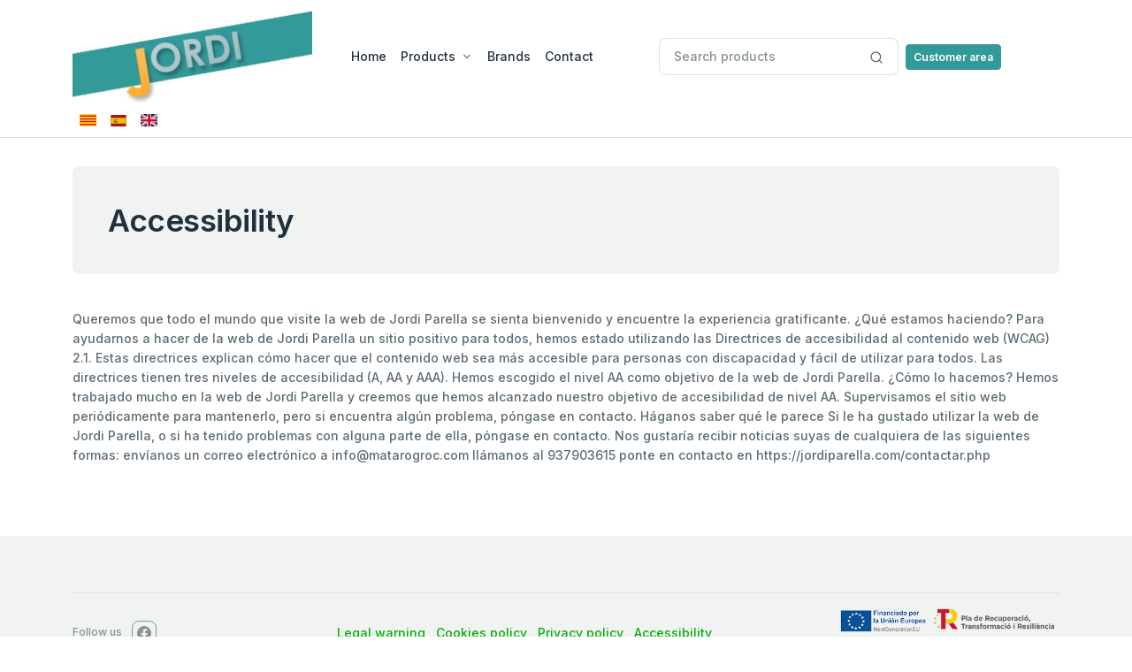

--- FILE ---
content_type: text/html; charset=UTF-8
request_url: https://jordiparella.com/accessibilitat.php?lang=en
body_size: 4113
content:



<!DOCTYPE html>
<html lang="en">
<head>
  <meta charset="UTF-8">
  <meta name="viewport" content="width=device-width, initial-scale=1.0">
  <title>Brands</title>
  <link rel="icon shortcut" type="image/x-icon" href="./assets/images/favicon.png">

  <link href="./assets/libs/slick-carousel/slick/slick.css" rel="stylesheet">
  <link href="./assets/libs/slick-carousel/slick/slick-theme.css" rel="stylesheet">
  <link href="./assets/libs/feather-webfont/dist/feather-icons.css" rel="stylesheet">
    <link href="./assets/libs/bootstrap/dist/css/bootstrap.min.css" rel="stylesheet">
    <link rel="stylesheet" href="https://cdn.jsdelivr.net/npm/bootstrap-icons@1.10.3/font/bootstrap-icons.css">
    <link rel="stylesheet" href="https://cdn.jsdelivr.net/gh/lipis/flag-icons@6.6.6/css/flag-icons.min.css"
/>
  <link href="./assets/css/theme.min.css" rel="stylesheet">  
  <link href="./assets/css/custom.css" rel="stylesheet">


  <!-- Global site tag (gtag.js) - Google Analytics -->
<script async src="https://www.googletagmanager.com/gtag/js?id=UA-206615099-1"></script>
<script>
  window.dataLayer = window.dataLayer || [];
  function gtag(){dataLayer.push(arguments);}
  gtag('js', new Date());

  gtag('config', 'UA-206615099-1');
</script>

</head>
<body>                <div class="border-bottom">
          <div class="d-block d-md-none d-lg-none">
            <div class="container">
              <div class="row justify-content-between align-items-center">
                        <div class="col-auto">
                  <a class="btn btn-primary btn-sm " href="https://jordiparella.com/clients.php?lang=en" role="button">
              Customer area            </a>
                </div>
               
                <div class="col-auto  ">
                  <ul class="list-group list-group-horizontal ">
                                        <li class="list-group-item border border-0 p-2"><a href="https://jordiparella.com/accessibilitat.php"><span class="fi fi-es-ct"></span></a></li>
                                        <li class="list-group-item border border-0 p-2"><a href="https://jordiparella.com/accessibilitat.php?lang=es"><span class="fi fi-es"></span></a></li>
                                        <li class="list-group-item border border-0 p-2"><a href="https://jordiparella.com/accessibilitat.php?lang=en"><span class="fi fi-gb"></span></a></li>
                  </ul>
                </div>
              </div>
            </div>
          </div>

          <div class="py-4 pt-lg-3 pb-lg-0">
            <div class="container">
              <div class="row w-100 align-items-center gx-lg-2 gx-0">
                <div class="col-xxl-2 col-lg-3">
                  <a class="navbar-brand d-none d-lg-block" href="./index.php">
                    <img src="./assets/images/logo.jpg" alt="" class="img-fluid">
                  </a>
                  <div class="d-flex justify-content-between w-100 d-lg-none">
                    <a class="navbar-brand" href="./index.php">
                      <img src="./assets/images/logo.jpg" alt="" class="img-fluid">

                    </a>

                    <div class="d-flex align-items-center lh-1">

                      <!-- Button -->
                      <button class="navbar-toggler collapsed" type="button" data-bs-toggle="offcanvas" data-bs-target="#navbar-default" aria-controls="navbar-default" aria-expanded="false" aria-label="Toggle navigation">
                        <svg xmlns="http://www.w3.org/2000/svg" width="32" height="32" fill="currentColor" class="bi bi-text-indent-left text-primary" viewBox="0 0 16 16">
                          <path d="M2 3.5a.5.5 0 0 1 .5-.5h11a.5.5 0 0 1 0 1h-11a.5.5 0 0 1-.5-.5zm.646 2.146a.5.5 0 0 1 .708 0l2 2a.5.5 0 0 1 0 .708l-2 2a.5.5 0 0 1-.708-.708L4.293 8 2.646 6.354a.5.5 0 0 1 0-.708zM7 6.5a.5.5 0 0 1 .5-.5h6a.5.5 0 0 1 0 1h-6a.5.5 0 0 1-.5-.5zm0 3a.5.5 0 0 1 .5-.5h6a.5.5 0 0 1 0 1h-6a.5.5 0 0 1-.5-.5zm-5 3a.5.5 0 0 1 .5-.5h11a.5.5 0 0 1 0 1h-11a.5.5 0 0 1-.5-.5z"></path>
                        </svg>
                      </button>

                    </div>
                  </div>

                </div>

                <div class="col-xxl-5 col-md-4">
                   <nav class="navbar navbar-expand-lg navbar-light navbar-default py-0 py-lg-4">
  <div class="container px-0 px-md-3">

    <div class="offcanvas offcanvas-start p-4 p-lg-0" id="navbar-default">
      <div class="d-flex justify-content-between align-items-center mb-2 d-block d-lg-none">
        <a href="https://jordiparella.com/index.php?lang=en"><img src="./assets/images/logo.jpg" alt="eCommerce HTML Template"></a>
        <button type="button" class="btn-close" data-bs-dismiss="offcanvas" aria-label="Close"></button>
      </div>
      <div class="d-block d-lg-none my-4">
        <form action="#">
          <div class="input-group ">
            <input class="form-control rounded" type="search" placeholder="Search products">
            <span class="input-group-append">
              <button class="btn bg-white border border-start-0 ms-n10 rounded-0 rounded-end" type="button">
                <svg xmlns="http://www.w3.org/2000/svg" width="16" height="16" viewBox="0 0 24 24" fill="none" stroke="currentColor" stroke-width="2" stroke-linecap="round" stroke-linejoin="round" class="feather feather-search">
                  <circle cx="11" cy="11" r="8"></circle>
                  <line x1="21" y1="21" x2="16.65" y2="16.65"></line>
                </svg>
              </button>
            </span>
          </div>
        </form>    
      </div>

      <div class="d-none d-lg-block">
        <ul class="navbar-nav align-items-center ">
                    <li class="nav-item">
            <a class="nav-link " href="https://jordiparella.com/index.php?lang=en">
              Home            </a>
          </li>
                      <li class="nav-item dropdown">
            <a class="nav-link dropdown-toggle " href="#" role="button" data-bs-toggle="dropdown" aria-expanded="false">
               Products            </a>
            <ul class="dropdown-menu">              
                              <li><a class="dropdown-item" href="https://jordiparella.com/productes.php?lang=en">All</a></li>
                              <li><a class="dropdown-item" href="https://jordiparella.com/productes.php?home_dona=ofertes&lang=en">Offers</a></li>
                              <li><a class="dropdown-item" href="https://jordiparella.com/productes.php?home_dona=bellafonte&lang=en">BELLAFONTE</a></li>
                              <li><a class="dropdown-item" href="https://jordiparella.com/productes.php?home_dona=scopri&lang=en">SCOPRI</a></li>
                              <li><a class="dropdown-item" href="https://jordiparella.com/productes.php?home_dona=dona&lang=en">Women</a></li>
                              <li><a class="dropdown-item" href="https://jordiparella.com/productes.php?home_dona=nena&lang=en">Girl</a></li>
                              <li><a class="dropdown-item" href="https://jordiparella.com/productes.php?home_dona=home&lang=en">Men</a></li>
                              <li><a class="dropdown-item" href="https://jordiparella.com/productes.php?home_dona=nen&lang=en">Boy</a></li>
                                
            </ul>
          </li>

                    <li class="nav-item">
            <a class="nav-link " href="https://jordiparella.com/marques.php?lang=en">
              Brands            </a>
          </li>                  
                      <li class="nav-item">
            <a class="nav-link " href="https://jordiparella.com/contactar.php?lang=en">
              Contact            </a>
          </li>



        </ul>
      </div>
      <div class="d-block d-lg-none h-100" data-simplebar="init"><div class="simplebar-wrapper" style="margin: 0px;"><div class="simplebar-height-auto-observer-wrapper"><div class="simplebar-height-auto-observer"></div></div><div class="simplebar-mask"><div class="simplebar-offset" style="right: 0px; bottom: 0px;"><div class="simplebar-content-wrapper" tabindex="0" role="region" aria-label="scrollable content" style="height: auto; overflow: hidden;"><div class="simplebar-content" style="padding: 0px;">
        <ul class="navbar-nav ">
                     <li class="nav-item">
            <a class="nav-link " href="https://jordiparella.com/index.php?lang=en">
              Home            </a>
          </li>
                        <li class="nav-item dropdown">
            <a class="nav-link dropdown-toggle " href="#" role="button" data-bs-toggle="dropdown" aria-expanded="false">
              Products            </a>
            <ul class="dropdown-menu">              
                              <li><a class="dropdown-item" href="https://jordiparella.com/productes.php?lang=en">All</a></li>
                              <li><a class="dropdown-item" href="https://jordiparella.com/productes.php?home_dona=ofertes&lang=en">Offers</a></li>
                              <li><a class="dropdown-item" href="https://jordiparella.com/productes.php?home_dona=bellafonte&lang=en">BELLAFONTE</a></li>
                              <li><a class="dropdown-item" href="https://jordiparella.com/productes.php?home_dona=scopri&lang=en">SCOPRI</a></li>
                              <li><a class="dropdown-item" href="https://jordiparella.com/productes.php?home_dona=dona&lang=en">Women</a></li>
                              <li><a class="dropdown-item" href="https://jordiparella.com/productes.php?home_dona=nena&lang=en">Girl</a></li>
                              <li><a class="dropdown-item" href="https://jordiparella.com/productes.php?home_dona=home&lang=en">Men</a></li>
                              <li><a class="dropdown-item" href="https://jordiparella.com/productes.php?home_dona=nen&lang=en">Boy</a></li>
                                
            </ul>
          </li>

                   <li class="nav-item">
            <a class="nav-link " href="https://jordiparella.com/marques.php?lang=en">
              Brands            </a>
          </li>
                    <li class="nav-item">
            <a class="nav-link " href="https://jordiparella.com/contactar.php?lang=en">
              Contact            </a>
          </li>                        
        </ul>
      </div></div></div></div><div class="simplebar-placeholder" style="width: 0px; height: 0px;"></div></div><div class="simplebar-track simplebar-horizontal" style="visibility: hidden;"><div class="simplebar-scrollbar" style="width: 0px; display: none;"></div></div><div class="simplebar-track simplebar-vertical" style="visibility: hidden;"><div class="simplebar-scrollbar" style="height: 0px; display: none;"></div></div></div>
    </div>
  </div>

</nav>                </div>
                <div class="col-xxl-2 col-lg-3 d-none d-lg-block ms-3">

                  <form action="https://jordiparella.com/productes.php?lang=en">
                    <div class="input-group ">
                      <input class="form-control rounded" type="search" name="buscar" placeholder="Search products">
                      <span class="input-group-append">
                        <button class="btn bg-white border border-start-0 ms-n10 rounded-0 rounded-end" type="button">
                          <svg xmlns="http://www.w3.org/2000/svg" width="16" height="16" viewBox="0 0 24 24" fill="none" stroke="currentColor" stroke-width="2" stroke-linecap="round" stroke-linejoin="round" class="feather feather-search">
                            <circle cx="11" cy="11" r="8"></circle>
                            <line x1="21" y1="21" x2="16.65" y2="16.65"></line>
                          </svg>
                        </button>
                      </span>
                    </div>

                  </form>
                  
                </div>
                <div class="col-auto d-none d-lg-block">
                  <a class="btn btn-primary btn-sm" href="https://jordiparella.com/clients.php?lang=en" role="button">
              Customer area            </a>
                </div>
                    

                <div class="col-auto text-end d-none d-lg-block">
                  <ul class="list-group list-group-horizontal ">
                                        <li class="list-group-item border border-0 p-2"><a href="https://jordiparella.com/accessibilitat.php"><span class="fi fi-es-ct"></span></a></li>
                                        <li class="list-group-item border border-0 p-2"><a href="https://jordiparella.com/accessibilitat.php?lang=es"><span class="fi fi-es"></span></a></li>
                                        <li class="list-group-item border border-0 p-2"><a href="https://jordiparella.com/accessibilitat.php?lang=en"><span class="fi fi-gb"></span></a></li>
                  </ul>
                  
                </div>

              </div>
            </div>
          </div>




        </div>



  <main>
  
  <!-- section -->
  <section class="mt-8 ">
    <!-- container -->
    <div class="container">
      <!-- row -->
      <div class="row ">
        <div class="col-12 ">
          <!-- heading -->
      <div class="card mb-4 bg-light border-0">
            <!-- card body -->
            <div class=" card-body p-9">
              <h2 class="mb-0 fs-1">Accessibility</h2>
            </div>
          </div>

        </div>
      </div>
    </div>
  </section>
  <section class="mt-6 mb-lg-14 mb-8">
    <!-- container -->
    <div class="container">
Queremos que todo el mundo que visite la web de Jordi Parella se sienta bienvenido y encuentre la experiencia gratificante.

¿Qué estamos haciendo?
Para ayudarnos a hacer de la web de Jordi Parella un sitio positivo para todos, hemos estado utilizando las Directrices de accesibilidad al contenido web (WCAG) 2.1. Estas directrices explican cómo hacer que el contenido web sea más accesible para personas con discapacidad y fácil de utilizar para todos.

Las directrices tienen tres niveles de accesibilidad (A, AA y AAA). Hemos escogido el nivel AA como objetivo de la web de Jordi Parella.

¿Cómo lo hacemos?
Hemos trabajado mucho en la web de Jordi Parella y creemos que hemos alcanzado nuestro objetivo de accesibilidad de nivel AA. Supervisamos el sitio web periódicamente para mantenerlo, pero si encuentra algún problema, póngase en contacto.

Háganos saber qué le parece
Si le ha gustado utilizar la web de Jordi Parella, o si ha tenido problemas con alguna parte de ella, póngase en contacto. Nos gustaría recibir noticias suyas de cualquiera de las siguientes formas:

envíanos un correo electrónico a <a href="/cdn-cgi/l/email-protection" class="__cf_email__" data-cfemail="d1b8bfb7be91bcb0a5b0a3beb6a3beb2ffb2bebc">[email&#160;protected]</a>
llámanos al 937903615
ponte en contacto en https://jordiparella.com/contactar.php
    </div>
  </section>
  


  </main>
 
  <!-- footer -->
      <footer class="footer">
  <div class="container">
    
    <div class="border-top py-4">
      <div class="row align-items-center">  
             <div class="col-5 col-md-2">
          <ul class="list-inline text-md-start mb-0 small mt-3 mt-md-0">
            <li class="list-inline-item text-muted">Follow us</li>
            <li class="list-inline-item me-1">
              <a href="https://www.facebook.com/pages/Garb%C3%AD-Hosiery-Underwear/741616675913560?fref=ts" class="btn btn-xs btn-social btn-icon"> <svg xmlns="http://www.w3.org/2000/svg" width="16" height="16" fill="currentColor" class="bi bi-facebook" viewBox="0 0 16 16">
                  <path d="M16 8.049c0-4.446-3.582-8.05-8-8.05C3.58 0-.002 3.603-.002 8.05c0 4.017 2.926 7.347 6.75 7.951v-5.625h-2.03V8.05H6.75V6.275c0-2.017 1.195-3.131 3.022-3.131.876 0 1.791.157 1.791.157v1.98h-1.009c-.993 0-1.303.621-1.303 1.258v1.51h2.218l-.354 2.326H9.25V16c3.824-.604 6.75-3.934 6.75-7.951z"></path>
                </svg></a></li>
          
                      </ul>
        </div>
        <div class="col-7 col-lg-7 mt-4 mt-md-0">
          <ul class="list-inline mb-0 text-center">
                        <li class="list-inline-item mb-2 mb-md-0 text-dark "><a href="https://jordiparella.com/legal.php?lang=en">Legal warning</a></li>
                        <li class="list-inline-item mb-2 mb-md-0 text-dark "><a href="https://jordiparella.com/cookies.php?lang=en">Cookies policy</a></li>            
                        <li class="list-inline-item mb-2 mb-md-0 text-dark "><a href="https://jordiparella.com/privacitat.php?lang=en">Privacy policy</a></li>            
                        <li class="list-inline-item mb-2 mb-md-0 text-dark "><a href="https://jordiparella.com/accessibilitat.php?lang=en">Accessibility</a></li>            
                        
          </ul>
        </div>
        <div class="col-md-3 text-md-end">          
          <img src="./assets/images/kd.png" alt="Kit Digital" class="img-fluid mb-2 d-block ms-md-auto " style="max-width: 250px;">
          <span class="small text-muted">Developed by  <a href="https://projectedigital.com">Projecte Digital</a>.</span>
        </div>
      </div>

    </div>

  </div>
</footer>
<!-- footer -->


<script data-cfasync="false" src="/cdn-cgi/scripts/5c5dd728/cloudflare-static/email-decode.min.js"></script><script src="./assets/libs/jquery/dist/jquery.min.js"></script>    
<script src="./assets/libs/bootstrap/dist/js/bootstrap.bundle.min.js"></script>    
<!-- <script src="./assets/js/theme.min.js"></script>    -->
<script src="./assets/libs/slick-carousel/slick/slick.min.js"></script>    
<script src="./assets/libs/slick-carousel/slick-slider.js"></script>    
  
<script defer src="https://static.cloudflareinsights.com/beacon.min.js/vcd15cbe7772f49c399c6a5babf22c1241717689176015" integrity="sha512-ZpsOmlRQV6y907TI0dKBHq9Md29nnaEIPlkf84rnaERnq6zvWvPUqr2ft8M1aS28oN72PdrCzSjY4U6VaAw1EQ==" data-cf-beacon='{"version":"2024.11.0","token":"8259c7e3fddb41c595f04be83097a20d","r":1,"server_timing":{"name":{"cfCacheStatus":true,"cfEdge":true,"cfExtPri":true,"cfL4":true,"cfOrigin":true,"cfSpeedBrain":true},"location_startswith":null}}' crossorigin="anonymous"></script>
</body>
</html>

--- FILE ---
content_type: text/css
request_url: https://jordiparella.com/assets/libs/feather-webfont/dist/feather-icons.css
body_size: 1714
content:
/* Generated by grunt-webfont */



@font-face {
	font-family:"feather-icons";
	src:url("feather-icons.eot?e0a20d6edb74f52c006bb300686580b0");
	src:url("feather-icons.eot?e0a20d6edb74f52c006bb300686580b0#iefix") format("embedded-opentype"),
		url("feather-icons.woff?e0a20d6edb74f52c006bb300686580b0") format("woff"),
		url("feather-icons.ttf?e0a20d6edb74f52c006bb300686580b0") format("truetype");
	font-weight:normal;
	font-style:normal;
}

.feather-icon {
	
		font-family:"feather-icons";
	
	display:inline-block;
	line-height:1;
	font-weight:normal;
	font-style:normal;
	speak:none;
	text-decoration:inherit;
	text-transform:none;
	text-rendering:auto;
	-webkit-font-smoothing:antialiased;
	-moz-osx-font-smoothing:grayscale;
}


/* Icons */


.icon-activity:before {
	content:"\f101";
}


.icon-airplay:before {
	content:"\f102";
}


.icon-alert-circle:before {
	content:"\f103";
}


.icon-alert-octagon:before {
	content:"\f104";
}


.icon-alert-triangle:before {
	content:"\f105";
}


.icon-align-center:before {
	content:"\f106";
}


.icon-align-justify:before {
	content:"\f107";
}


.icon-align-left:before {
	content:"\f108";
}


.icon-align-right:before {
	content:"\f109";
}


.icon-anchor:before {
	content:"\f10a";
}


.icon-aperture:before {
	content:"\f10b";
}


.icon-archive:before {
	content:"\f10c";
}


.icon-arrow-down-circle:before {
	content:"\f10d";
}


.icon-arrow-down-left:before {
	content:"\f10e";
}


.icon-arrow-down-right:before {
	content:"\f10f";
}


.icon-arrow-down:before {
	content:"\f110";
}


.icon-arrow-left-circle:before {
	content:"\f111";
}


.icon-arrow-left:before {
	content:"\f112";
}


.icon-arrow-right-circle:before {
	content:"\f113";
}


.icon-arrow-right:before {
	content:"\f114";
}


.icon-arrow-up-circle:before {
	content:"\f115";
}


.icon-arrow-up-left:before {
	content:"\f116";
}


.icon-arrow-up-right:before {
	content:"\f117";
}


.icon-arrow-up:before {
	content:"\f118";
}


.icon-at-sign:before {
	content:"\f119";
}


.icon-award:before {
	content:"\f11a";
}


.icon-bar-chart-2:before {
	content:"\f11b";
}


.icon-bar-chart:before {
	content:"\f11c";
}


.icon-battery-charging:before {
	content:"\f11d";
}


.icon-battery:before {
	content:"\f11e";
}


.icon-bell-off:before {
	content:"\f11f";
}


.icon-bell:before {
	content:"\f120";
}


.icon-bluetooth:before {
	content:"\f121";
}


.icon-bold:before {
	content:"\f122";
}


.icon-book-open:before {
	content:"\f123";
}


.icon-book:before {
	content:"\f124";
}


.icon-bookmark:before {
	content:"\f125";
}


.icon-box:before {
	content:"\f126";
}


.icon-briefcase:before {
	content:"\f127";
}


.icon-calendar:before {
	content:"\f128";
}


.icon-camera-off:before {
	content:"\f129";
}


.icon-camera:before {
	content:"\f12a";
}


.icon-cast:before {
	content:"\f12b";
}


.icon-check-circle:before {
	content:"\f12c";
}


.icon-check-square:before {
	content:"\f12d";
}


.icon-check:before {
	content:"\f12e";
}


.icon-chevron-down:before {
	content:"\f12f";
}


.icon-chevron-left:before {
	content:"\f130";
}


.icon-chevron-right:before {
	content:"\f131";
}


.icon-chevron-up:before {
	content:"\f132";
}


.icon-chevrons-down:before {
	content:"\f133";
}


.icon-chevrons-left:before {
	content:"\f134";
}


.icon-chevrons-right:before {
	content:"\f135";
}


.icon-chevrons-up:before {
	content:"\f136";
}


.icon-chrome:before {
	content:"\f137";
}


.icon-circle:before {
	content:"\f138";
}


.icon-clipboard:before {
	content:"\f139";
}


.icon-clock:before {
	content:"\f13a";
}


.icon-cloud-drizzle:before {
	content:"\f13b";
}


.icon-cloud-lightning:before {
	content:"\f13c";
}


.icon-cloud-off:before {
	content:"\f13d";
}


.icon-cloud-rain:before {
	content:"\f13e";
}


.icon-cloud-snow:before {
	content:"\f13f";
}


.icon-cloud:before {
	content:"\f140";
}


.icon-code:before {
	content:"\f141";
}


.icon-codepen:before {
	content:"\f142";
}


.icon-codesandbox:before {
	content:"\f143";
}


.icon-coffee:before {
	content:"\f144";
}


.icon-columns:before {
	content:"\f145";
}


.icon-command:before {
	content:"\f146";
}


.icon-compass:before {
	content:"\f147";
}


.icon-copy:before {
	content:"\f148";
}


.icon-corner-down-left:before {
	content:"\f149";
}


.icon-corner-down-right:before {
	content:"\f14a";
}


.icon-corner-left-down:before {
	content:"\f14b";
}


.icon-corner-left-up:before {
	content:"\f14c";
}


.icon-corner-right-down:before {
	content:"\f14d";
}


.icon-corner-right-up:before {
	content:"\f14e";
}


.icon-corner-up-left:before {
	content:"\f14f";
}


.icon-corner-up-right:before {
	content:"\f150";
}


.icon-cpu:before {
	content:"\f151";
}


.icon-credit-card:before {
	content:"\f152";
}


.icon-crop:before {
	content:"\f153";
}


.icon-crosshair:before {
	content:"\f154";
}


.icon-database:before {
	content:"\f155";
}


.icon-delete:before {
	content:"\f156";
}


.icon-disc:before {
	content:"\f157";
}


.icon-dollar-sign:before {
	content:"\f158";
}


.icon-download-cloud:before {
	content:"\f159";
}


.icon-download:before {
	content:"\f15a";
}


.icon-droplet:before {
	content:"\f15b";
}


.icon-edit-2:before {
	content:"\f15c";
}


.icon-edit-3:before {
	content:"\f15d";
}


.icon-edit:before {
	content:"\f15e";
}


.icon-external-link:before {
	content:"\f15f";
}


.icon-eye-off:before {
	content:"\f160";
}


.icon-eye:before {
	content:"\f161";
}


.icon-facebook:before {
	content:"\f162";
}


.icon-fast-forward:before {
	content:"\f163";
}


.icon-feather:before {
	content:"\f164";
}


.icon-figma:before {
	content:"\f165";
}


.icon-file-minus:before {
	content:"\f166";
}


.icon-file-plus:before {
	content:"\f167";
}


.icon-file-text:before {
	content:"\f168";
}


.icon-file:before {
	content:"\f169";
}


.icon-film:before {
	content:"\f16a";
}


.icon-filter:before {
	content:"\f16b";
}


.icon-flag:before {
	content:"\f16c";
}


.icon-folder-minus:before {
	content:"\f16d";
}


.icon-folder-plus:before {
	content:"\f16e";
}


.icon-folder:before {
	content:"\f16f";
}


.icon-framer:before {
	content:"\f170";
}


.icon-frown:before {
	content:"\f171";
}


.icon-gift:before {
	content:"\f172";
}


.icon-git-branch:before {
	content:"\f173";
}


.icon-git-commit:before {
	content:"\f174";
}


.icon-git-merge:before {
	content:"\f175";
}


.icon-git-pull-request:before {
	content:"\f176";
}


.icon-github:before {
	content:"\f177";
}


.icon-gitlab:before {
	content:"\f178";
}


.icon-globe:before {
	content:"\f179";
}


.icon-grid:before {
	content:"\f17a";
}


.icon-hard-drive:before {
	content:"\f17b";
}


.icon-hash:before {
	content:"\f17c";
}


.icon-headphones:before {
	content:"\f17d";
}


.icon-heart:before {
	content:"\f17e";
}


.icon-help-circle:before {
	content:"\f17f";
}


.icon-hexagon:before {
	content:"\f180";
}


.icon-home:before {
	content:"\f181";
}


.icon-image:before {
	content:"\f182";
}


.icon-inbox:before {
	content:"\f183";
}


.icon-info:before {
	content:"\f184";
}


.icon-instagram:before {
	content:"\f185";
}


.icon-italic:before {
	content:"\f186";
}


.icon-key:before {
	content:"\f187";
}


.icon-layers:before {
	content:"\f188";
}


.icon-layout:before {
	content:"\f189";
}


.icon-life-buoy:before {
	content:"\f18a";
}


.icon-link-2:before {
	content:"\f18b";
}


.icon-link:before {
	content:"\f18c";
}


.icon-linkedin:before {
	content:"\f18d";
}


.icon-list:before {
	content:"\f18e";
}


.icon-loader:before {
	content:"\f18f";
}


.icon-lock:before {
	content:"\f190";
}


.icon-log-in:before {
	content:"\f191";
}


.icon-log-out:before {
	content:"\f192";
}


.icon-mail:before {
	content:"\f193";
}


.icon-map-pin:before {
	content:"\f194";
}


.icon-map:before {
	content:"\f195";
}


.icon-maximize-2:before {
	content:"\f196";
}


.icon-maximize:before {
	content:"\f197";
}


.icon-meh:before {
	content:"\f198";
}


.icon-menu:before {
	content:"\f199";
}


.icon-message-circle:before {
	content:"\f19a";
}


.icon-message-square:before {
	content:"\f19b";
}


.icon-mic-off:before {
	content:"\f19c";
}


.icon-mic:before {
	content:"\f19d";
}


.icon-minimize-2:before {
	content:"\f19e";
}


.icon-minimize:before {
	content:"\f19f";
}


.icon-minus-circle:before {
	content:"\f1a0";
}


.icon-minus-square:before {
	content:"\f1a1";
}


.icon-minus:before {
	content:"\f1a2";
}


.icon-monitor:before {
	content:"\f1a3";
}


.icon-moon:before {
	content:"\f1a4";
}


.icon-more-horizontal:before {
	content:"\f1a5";
}


.icon-more-vertical:before {
	content:"\f1a6";
}


.icon-mouse-pointer:before {
	content:"\f1a7";
}


.icon-move:before {
	content:"\f1a8";
}


.icon-music:before {
	content:"\f1a9";
}


.icon-navigation-2:before {
	content:"\f1aa";
}


.icon-navigation:before {
	content:"\f1ab";
}


.icon-octagon:before {
	content:"\f1ac";
}


.icon-package:before {
	content:"\f1ad";
}


.icon-paperclip:before {
	content:"\f1ae";
}


.icon-pause-circle:before {
	content:"\f1af";
}


.icon-pause:before {
	content:"\f1b0";
}


.icon-pen-tool:before {
	content:"\f1b1";
}


.icon-percent:before {
	content:"\f1b2";
}


.icon-phone-call:before {
	content:"\f1b3";
}


.icon-phone-forwarded:before {
	content:"\f1b4";
}


.icon-phone-incoming:before {
	content:"\f1b5";
}


.icon-phone-missed:before {
	content:"\f1b6";
}


.icon-phone-off:before {
	content:"\f1b7";
}


.icon-phone-outgoing:before {
	content:"\f1b8";
}


.icon-phone:before {
	content:"\f1b9";
}


.icon-pie-chart:before {
	content:"\f1ba";
}


.icon-play-circle:before {
	content:"\f1bb";
}


.icon-play:before {
	content:"\f1bc";
}


.icon-plus-circle:before {
	content:"\f1bd";
}


.icon-plus-square:before {
	content:"\f1be";
}


.icon-plus:before {
	content:"\f1bf";
}


.icon-pocket:before {
	content:"\f1c0";
}


.icon-power:before {
	content:"\f1c1";
}


.icon-printer:before {
	content:"\f1c2";
}


.icon-radio:before {
	content:"\f1c3";
}


.icon-refresh-ccw:before {
	content:"\f1c4";
}


.icon-refresh-cw:before {
	content:"\f1c5";
}


.icon-repeat:before {
	content:"\f1c6";
}


.icon-rewind:before {
	content:"\f1c7";
}


.icon-rotate-ccw:before {
	content:"\f1c8";
}


.icon-rotate-cw:before {
	content:"\f1c9";
}


.icon-rss:before {
	content:"\f1ca";
}


.icon-save:before {
	content:"\f1cb";
}


.icon-scissors:before {
	content:"\f1cc";
}


.icon-search:before {
	content:"\f1cd";
}


.icon-send:before {
	content:"\f1ce";
}


.icon-server:before {
	content:"\f1cf";
}


.icon-settings:before {
	content:"\f1d0";
}


.icon-share-2:before {
	content:"\f1d1";
}


.icon-share:before {
	content:"\f1d2";
}


.icon-shield-off:before {
	content:"\f1d3";
}


.icon-shield:before {
	content:"\f1d4";
}


.icon-shopping-bag:before {
	content:"\f1d5";
}


.icon-shopping-cart:before {
	content:"\f1d6";
}


.icon-shuffle:before {
	content:"\f1d7";
}


.icon-sidebar:before {
	content:"\f1d8";
}


.icon-skip-back:before {
	content:"\f1d9";
}


.icon-skip-forward:before {
	content:"\f1da";
}


.icon-slack:before {
	content:"\f1db";
}


.icon-slash:before {
	content:"\f1dc";
}


.icon-sliders:before {
	content:"\f1dd";
}


.icon-smartphone:before {
	content:"\f1de";
}


.icon-smile:before {
	content:"\f1df";
}


.icon-speaker:before {
	content:"\f1e0";
}


.icon-square:before {
	content:"\f1e1";
}


.icon-star-s:before {
	content:"\f1e2";
}


.icon-star:before {
	content:"\f1e3";
}


.icon-stop-circle:before {
	content:"\f1e4";
}


.icon-sun:before {
	content:"\f1e5";
}


.icon-sunrise:before {
	content:"\f1e6";
}


.icon-sunset:before {
	content:"\f1e7";
}


.icon-tag:before {
	content:"\f1e8";
}


.icon-target:before {
	content:"\f1e9";
}


.icon-terminal:before {
	content:"\f1ea";
}


.icon-thermometer:before {
	content:"\f1eb";
}


.icon-thumbs-down:before {
	content:"\f1ec";
}


.icon-thumbs-up:before {
	content:"\f1ed";
}


.icon-toggle-left:before {
	content:"\f1ee";
}


.icon-toggle-right:before {
	content:"\f1ef";
}


.icon-trash-2:before {
	content:"\f1f0";
}


.icon-trash:before {
	content:"\f1f1";
}


.icon-trello:before {
	content:"\f1f2";
}


.icon-trending-down:before {
	content:"\f1f3";
}


.icon-trending-up:before {
	content:"\f1f4";
}


.icon-triangle:before {
	content:"\f1f5";
}


.icon-truck:before {
	content:"\f1f6";
}


.icon-tv:before {
	content:"\f1f7";
}


.icon-twitter:before {
	content:"\f1f8";
}


.icon-type:before {
	content:"\f1f9";
}


.icon-umbrella:before {
	content:"\f1fa";
}


.icon-underline:before {
	content:"\f1fb";
}


.icon-unlock:before {
	content:"\f1fc";
}


.icon-upload-cloud:before {
	content:"\f1fd";
}


.icon-upload:before {
	content:"\f1fe";
}


.icon-user-check:before {
	content:"\f1ff";
}


.icon-user-minus:before {
	content:"\f200";
}


.icon-user-plus:before {
	content:"\f201";
}


.icon-user-x:before {
	content:"\f202";
}


.icon-user:before {
	content:"\f203";
}


.icon-users:before {
	content:"\f204";
}


.icon-video-off:before {
	content:"\f205";
}


.icon-video:before {
	content:"\f206";
}


.icon-voicemail:before {
	content:"\f207";
}


.icon-volume-1:before {
	content:"\f208";
}


.icon-volume-2:before {
	content:"\f209";
}


.icon-volume-x:before {
	content:"\f20a";
}


.icon-volume:before {
	content:"\f20b";
}


.icon-watch:before {
	content:"\f20c";
}


.icon-wifi-off:before {
	content:"\f20d";
}


.icon-wifi:before {
	content:"\f20e";
}


.icon-wind:before {
	content:"\f20f";
}


.icon-x-circle:before {
	content:"\f210";
}


.icon-x-octagon:before {
	content:"\f211";
}


.icon-x-square:before {
	content:"\f212";
}


.icon-x:before {
	content:"\f213";
}


.icon-youtube:before {
	content:"\f214";
}


.icon-zap-off:before {
	content:"\f215";
}


.icon-zap:before {
	content:"\f216";
}


.icon-zoom-in:before {
	content:"\f217";
}


.icon-zoom-out:before {
	content:"\f218";
}


--- FILE ---
content_type: text/css
request_url: https://jordiparella.com/assets/css/custom.css
body_size: -258
content:

.navbar-nav .nav-link.active, .navbar-nav .show>.nav-link, .list-group .nav-link.active {
  color:#399;
  font-weight: bold;
}
.btn-primary {    
    --fc-btn-bg: #399;
    --fc-btn-border-color: #399;
    --fc-btn-disabled-bg: #399;
    --fc-btn-disabled-border-color: #399
}

.nav-link:focus, .nav-link:hover {
   color:#399;
}


--- FILE ---
content_type: application/javascript
request_url: https://jordiparella.com/assets/libs/slick-carousel/slick-slider.js
body_size: -128
content:

"use strict";
$(".category-slider").length && $(".category-slider").slick({
    infinite: !0,
    slidesToShow: 6,
    slidesToScroll: 1,
    autoplay: !0,
    dots: !1,
    arrows: !0,
    prevArrow: '<span class="slick-prev "><i class="feather-icon icon-chevron-left"></i></span>',
    nextArrow: '<span class="slick-next "><i class="feather-icon icon-chevron-right "></i></span>',
    responsive: [{
        breakpoint: 1400,
        settings: {
            slidesToShow: 4,
            slidesToScroll: 4
        }
    }, {
        breakpoint: 820,
        settings: {
            slidesToShow: 2,
            slidesToScroll: 1
        }
    }, {
        breakpoint: 480,
        settings: {
            slidesToShow: 2,
            slidesToScroll: 1
        }
    }]
}),
$(".hero-slider").length && $(".hero-slider").slick({
    infinite: !0,
    slidesToShow: 1,
    slidesToScroll: 1,
    autoplay: !0,
    dots: !0,
    arrows: !1
})
